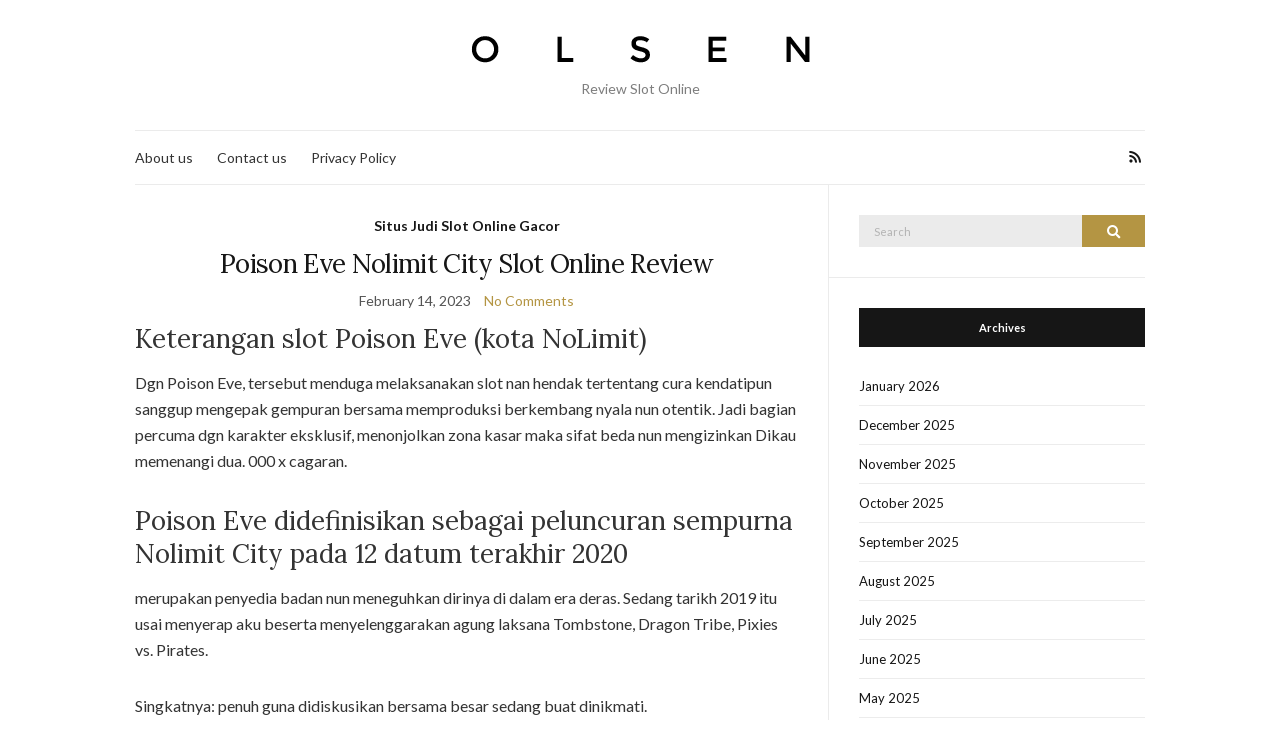

--- FILE ---
content_type: text/html; charset=UTF-8
request_url: https://nkfneny.org/tag/slots-website/
body_size: 8466
content:
<!doctype html><html lang="en-US"><head><meta charset="UTF-8"><meta name="viewport" content="width=device-width, initial-scale=1"><link rel="profile" href="https://gmpg.org/xfn/11"><link rel="pingback" href="https://nkfneny.org/xmlrpc.php"><meta name='robots' content='index, follow, max-image-preview:large, max-snippet:-1, max-video-preview:-1' /><title>slots website Archives - Nkfneny</title><link rel="canonical" href="https://nkfneny.org/tag/slots-website/" /><meta property="og:locale" content="en_US" /><meta property="og:type" content="article" /><meta property="og:title" content="slots website Archives - Nkfneny" /><meta property="og:url" content="https://nkfneny.org/tag/slots-website/" /><meta property="og:site_name" content="Nkfneny" /><meta name="twitter:card" content="summary_large_image" /> <script type="application/ld+json" class="yoast-schema-graph">{"@context":"https://schema.org","@graph":[{"@type":"CollectionPage","@id":"https://nkfneny.org/tag/slots-website/","url":"https://nkfneny.org/tag/slots-website/","name":"slots website Archives - Nkfneny","isPartOf":{"@id":"https://nkfneny.org/#website"},"breadcrumb":{"@id":"https://nkfneny.org/tag/slots-website/#breadcrumb"},"inLanguage":"en-US"},{"@type":"BreadcrumbList","@id":"https://nkfneny.org/tag/slots-website/#breadcrumb","itemListElement":[{"@type":"ListItem","position":1,"name":"Home","item":"https://nkfneny.org/"},{"@type":"ListItem","position":2,"name":"slots website"}]},{"@type":"WebSite","@id":"https://nkfneny.org/#website","url":"https://nkfneny.org/","name":"Nkfneny","description":"Review Slot Online","potentialAction":[{"@type":"SearchAction","target":{"@type":"EntryPoint","urlTemplate":"https://nkfneny.org/?s={search_term_string}"},"query-input":{"@type":"PropertyValueSpecification","valueRequired":true,"valueName":"search_term_string"}}],"inLanguage":"en-US"}]}</script> <link rel="alternate" type="application/rss+xml" title="Nkfneny &raquo; Feed" href="https://nkfneny.org/feed/" /><link rel="alternate" type="application/rss+xml" title="Nkfneny &raquo; Comments Feed" href="https://nkfneny.org/comments/feed/" /><link rel="alternate" type="application/rss+xml" title="Nkfneny &raquo; slots website Tag Feed" href="https://nkfneny.org/tag/slots-website/feed/" /><style id='wp-img-auto-sizes-contain-inline-css' type='text/css'>img:is([sizes=auto i],[sizes^="auto," i]){contain-intrinsic-size:3000px 1500px}
/*# sourceURL=wp-img-auto-sizes-contain-inline-css */</style><link data-optimized="2" rel="stylesheet" href="https://nkfneny.org/wp-content/litespeed/css/b419998ddf7574fcf02ad3828d1babed.css?ver=3a2e0" /><style id='global-styles-inline-css' type='text/css'>:root{--wp--preset--aspect-ratio--square: 1;--wp--preset--aspect-ratio--4-3: 4/3;--wp--preset--aspect-ratio--3-4: 3/4;--wp--preset--aspect-ratio--3-2: 3/2;--wp--preset--aspect-ratio--2-3: 2/3;--wp--preset--aspect-ratio--16-9: 16/9;--wp--preset--aspect-ratio--9-16: 9/16;--wp--preset--color--black: #000000;--wp--preset--color--cyan-bluish-gray: #abb8c3;--wp--preset--color--white: #ffffff;--wp--preset--color--pale-pink: #f78da7;--wp--preset--color--vivid-red: #cf2e2e;--wp--preset--color--luminous-vivid-orange: #ff6900;--wp--preset--color--luminous-vivid-amber: #fcb900;--wp--preset--color--light-green-cyan: #7bdcb5;--wp--preset--color--vivid-green-cyan: #00d084;--wp--preset--color--pale-cyan-blue: #8ed1fc;--wp--preset--color--vivid-cyan-blue: #0693e3;--wp--preset--color--vivid-purple: #9b51e0;--wp--preset--gradient--vivid-cyan-blue-to-vivid-purple: linear-gradient(135deg,rgb(6,147,227) 0%,rgb(155,81,224) 100%);--wp--preset--gradient--light-green-cyan-to-vivid-green-cyan: linear-gradient(135deg,rgb(122,220,180) 0%,rgb(0,208,130) 100%);--wp--preset--gradient--luminous-vivid-amber-to-luminous-vivid-orange: linear-gradient(135deg,rgb(252,185,0) 0%,rgb(255,105,0) 100%);--wp--preset--gradient--luminous-vivid-orange-to-vivid-red: linear-gradient(135deg,rgb(255,105,0) 0%,rgb(207,46,46) 100%);--wp--preset--gradient--very-light-gray-to-cyan-bluish-gray: linear-gradient(135deg,rgb(238,238,238) 0%,rgb(169,184,195) 100%);--wp--preset--gradient--cool-to-warm-spectrum: linear-gradient(135deg,rgb(74,234,220) 0%,rgb(151,120,209) 20%,rgb(207,42,186) 40%,rgb(238,44,130) 60%,rgb(251,105,98) 80%,rgb(254,248,76) 100%);--wp--preset--gradient--blush-light-purple: linear-gradient(135deg,rgb(255,206,236) 0%,rgb(152,150,240) 100%);--wp--preset--gradient--blush-bordeaux: linear-gradient(135deg,rgb(254,205,165) 0%,rgb(254,45,45) 50%,rgb(107,0,62) 100%);--wp--preset--gradient--luminous-dusk: linear-gradient(135deg,rgb(255,203,112) 0%,rgb(199,81,192) 50%,rgb(65,88,208) 100%);--wp--preset--gradient--pale-ocean: linear-gradient(135deg,rgb(255,245,203) 0%,rgb(182,227,212) 50%,rgb(51,167,181) 100%);--wp--preset--gradient--electric-grass: linear-gradient(135deg,rgb(202,248,128) 0%,rgb(113,206,126) 100%);--wp--preset--gradient--midnight: linear-gradient(135deg,rgb(2,3,129) 0%,rgb(40,116,252) 100%);--wp--preset--font-size--small: 13px;--wp--preset--font-size--medium: 20px;--wp--preset--font-size--large: 36px;--wp--preset--font-size--x-large: 42px;--wp--preset--spacing--20: 0.44rem;--wp--preset--spacing--30: 0.67rem;--wp--preset--spacing--40: 1rem;--wp--preset--spacing--50: 1.5rem;--wp--preset--spacing--60: 2.25rem;--wp--preset--spacing--70: 3.38rem;--wp--preset--spacing--80: 5.06rem;--wp--preset--shadow--natural: 6px 6px 9px rgba(0, 0, 0, 0.2);--wp--preset--shadow--deep: 12px 12px 50px rgba(0, 0, 0, 0.4);--wp--preset--shadow--sharp: 6px 6px 0px rgba(0, 0, 0, 0.2);--wp--preset--shadow--outlined: 6px 6px 0px -3px rgb(255, 255, 255), 6px 6px rgb(0, 0, 0);--wp--preset--shadow--crisp: 6px 6px 0px rgb(0, 0, 0);}:where(.is-layout-flex){gap: 0.5em;}:where(.is-layout-grid){gap: 0.5em;}body .is-layout-flex{display: flex;}.is-layout-flex{flex-wrap: wrap;align-items: center;}.is-layout-flex > :is(*, div){margin: 0;}body .is-layout-grid{display: grid;}.is-layout-grid > :is(*, div){margin: 0;}:where(.wp-block-columns.is-layout-flex){gap: 2em;}:where(.wp-block-columns.is-layout-grid){gap: 2em;}:where(.wp-block-post-template.is-layout-flex){gap: 1.25em;}:where(.wp-block-post-template.is-layout-grid){gap: 1.25em;}.has-black-color{color: var(--wp--preset--color--black) !important;}.has-cyan-bluish-gray-color{color: var(--wp--preset--color--cyan-bluish-gray) !important;}.has-white-color{color: var(--wp--preset--color--white) !important;}.has-pale-pink-color{color: var(--wp--preset--color--pale-pink) !important;}.has-vivid-red-color{color: var(--wp--preset--color--vivid-red) !important;}.has-luminous-vivid-orange-color{color: var(--wp--preset--color--luminous-vivid-orange) !important;}.has-luminous-vivid-amber-color{color: var(--wp--preset--color--luminous-vivid-amber) !important;}.has-light-green-cyan-color{color: var(--wp--preset--color--light-green-cyan) !important;}.has-vivid-green-cyan-color{color: var(--wp--preset--color--vivid-green-cyan) !important;}.has-pale-cyan-blue-color{color: var(--wp--preset--color--pale-cyan-blue) !important;}.has-vivid-cyan-blue-color{color: var(--wp--preset--color--vivid-cyan-blue) !important;}.has-vivid-purple-color{color: var(--wp--preset--color--vivid-purple) !important;}.has-black-background-color{background-color: var(--wp--preset--color--black) !important;}.has-cyan-bluish-gray-background-color{background-color: var(--wp--preset--color--cyan-bluish-gray) !important;}.has-white-background-color{background-color: var(--wp--preset--color--white) !important;}.has-pale-pink-background-color{background-color: var(--wp--preset--color--pale-pink) !important;}.has-vivid-red-background-color{background-color: var(--wp--preset--color--vivid-red) !important;}.has-luminous-vivid-orange-background-color{background-color: var(--wp--preset--color--luminous-vivid-orange) !important;}.has-luminous-vivid-amber-background-color{background-color: var(--wp--preset--color--luminous-vivid-amber) !important;}.has-light-green-cyan-background-color{background-color: var(--wp--preset--color--light-green-cyan) !important;}.has-vivid-green-cyan-background-color{background-color: var(--wp--preset--color--vivid-green-cyan) !important;}.has-pale-cyan-blue-background-color{background-color: var(--wp--preset--color--pale-cyan-blue) !important;}.has-vivid-cyan-blue-background-color{background-color: var(--wp--preset--color--vivid-cyan-blue) !important;}.has-vivid-purple-background-color{background-color: var(--wp--preset--color--vivid-purple) !important;}.has-black-border-color{border-color: var(--wp--preset--color--black) !important;}.has-cyan-bluish-gray-border-color{border-color: var(--wp--preset--color--cyan-bluish-gray) !important;}.has-white-border-color{border-color: var(--wp--preset--color--white) !important;}.has-pale-pink-border-color{border-color: var(--wp--preset--color--pale-pink) !important;}.has-vivid-red-border-color{border-color: var(--wp--preset--color--vivid-red) !important;}.has-luminous-vivid-orange-border-color{border-color: var(--wp--preset--color--luminous-vivid-orange) !important;}.has-luminous-vivid-amber-border-color{border-color: var(--wp--preset--color--luminous-vivid-amber) !important;}.has-light-green-cyan-border-color{border-color: var(--wp--preset--color--light-green-cyan) !important;}.has-vivid-green-cyan-border-color{border-color: var(--wp--preset--color--vivid-green-cyan) !important;}.has-pale-cyan-blue-border-color{border-color: var(--wp--preset--color--pale-cyan-blue) !important;}.has-vivid-cyan-blue-border-color{border-color: var(--wp--preset--color--vivid-cyan-blue) !important;}.has-vivid-purple-border-color{border-color: var(--wp--preset--color--vivid-purple) !important;}.has-vivid-cyan-blue-to-vivid-purple-gradient-background{background: var(--wp--preset--gradient--vivid-cyan-blue-to-vivid-purple) !important;}.has-light-green-cyan-to-vivid-green-cyan-gradient-background{background: var(--wp--preset--gradient--light-green-cyan-to-vivid-green-cyan) !important;}.has-luminous-vivid-amber-to-luminous-vivid-orange-gradient-background{background: var(--wp--preset--gradient--luminous-vivid-amber-to-luminous-vivid-orange) !important;}.has-luminous-vivid-orange-to-vivid-red-gradient-background{background: var(--wp--preset--gradient--luminous-vivid-orange-to-vivid-red) !important;}.has-very-light-gray-to-cyan-bluish-gray-gradient-background{background: var(--wp--preset--gradient--very-light-gray-to-cyan-bluish-gray) !important;}.has-cool-to-warm-spectrum-gradient-background{background: var(--wp--preset--gradient--cool-to-warm-spectrum) !important;}.has-blush-light-purple-gradient-background{background: var(--wp--preset--gradient--blush-light-purple) !important;}.has-blush-bordeaux-gradient-background{background: var(--wp--preset--gradient--blush-bordeaux) !important;}.has-luminous-dusk-gradient-background{background: var(--wp--preset--gradient--luminous-dusk) !important;}.has-pale-ocean-gradient-background{background: var(--wp--preset--gradient--pale-ocean) !important;}.has-electric-grass-gradient-background{background: var(--wp--preset--gradient--electric-grass) !important;}.has-midnight-gradient-background{background: var(--wp--preset--gradient--midnight) !important;}.has-small-font-size{font-size: var(--wp--preset--font-size--small) !important;}.has-medium-font-size{font-size: var(--wp--preset--font-size--medium) !important;}.has-large-font-size{font-size: var(--wp--preset--font-size--large) !important;}.has-x-large-font-size{font-size: var(--wp--preset--font-size--x-large) !important;}
/*# sourceURL=global-styles-inline-css */</style><style id='classic-theme-styles-inline-css' type='text/css'>/*! This file is auto-generated */
.wp-block-button__link{color:#fff;background-color:#32373c;border-radius:9999px;box-shadow:none;text-decoration:none;padding:calc(.667em + 2px) calc(1.333em + 2px);font-size:1.125em}.wp-block-file__button{background:#32373c;color:#fff;text-decoration:none}
/*# sourceURL=/wp-includes/css/classic-themes.min.css */</style><style id='admin-bar-inline-css' type='text/css'>/* Hide CanvasJS credits for P404 charts specifically */
    #p404RedirectChart .canvasjs-chart-credit {
        display: none !important;
    }
    
    #p404RedirectChart canvas {
        border-radius: 6px;
    }

    .p404-redirect-adminbar-weekly-title {
        font-weight: bold;
        font-size: 14px;
        color: #fff;
        margin-bottom: 6px;
    }

    #wpadminbar #wp-admin-bar-p404_free_top_button .ab-icon:before {
        content: "\f103";
        color: #dc3545;
        top: 3px;
    }
    
    #wp-admin-bar-p404_free_top_button .ab-item {
        min-width: 80px !important;
        padding: 0px !important;
    }
    
    /* Ensure proper positioning and z-index for P404 dropdown */
    .p404-redirect-adminbar-dropdown-wrap { 
        min-width: 0; 
        padding: 0;
        position: static !important;
    }
    
    #wpadminbar #wp-admin-bar-p404_free_top_button_dropdown {
        position: static !important;
    }
    
    #wpadminbar #wp-admin-bar-p404_free_top_button_dropdown .ab-item {
        padding: 0 !important;
        margin: 0 !important;
    }
    
    .p404-redirect-dropdown-container {
        min-width: 340px;
        padding: 18px 18px 12px 18px;
        background: #23282d !important;
        color: #fff;
        border-radius: 12px;
        box-shadow: 0 8px 32px rgba(0,0,0,0.25);
        margin-top: 10px;
        position: relative !important;
        z-index: 999999 !important;
        display: block !important;
        border: 1px solid #444;
    }
    
    /* Ensure P404 dropdown appears on hover */
    #wpadminbar #wp-admin-bar-p404_free_top_button .p404-redirect-dropdown-container { 
        display: none !important;
    }
    
    #wpadminbar #wp-admin-bar-p404_free_top_button:hover .p404-redirect-dropdown-container { 
        display: block !important;
    }
    
    #wpadminbar #wp-admin-bar-p404_free_top_button:hover #wp-admin-bar-p404_free_top_button_dropdown .p404-redirect-dropdown-container {
        display: block !important;
    }
    
    .p404-redirect-card {
        background: #2c3338;
        border-radius: 8px;
        padding: 18px 18px 12px 18px;
        box-shadow: 0 2px 8px rgba(0,0,0,0.07);
        display: flex;
        flex-direction: column;
        align-items: flex-start;
        border: 1px solid #444;
    }
    
    .p404-redirect-btn {
        display: inline-block;
        background: #dc3545;
        color: #fff !important;
        font-weight: bold;
        padding: 5px 22px;
        border-radius: 8px;
        text-decoration: none;
        font-size: 17px;
        transition: background 0.2s, box-shadow 0.2s;
        margin-top: 8px;
        box-shadow: 0 2px 8px rgba(220,53,69,0.15);
        text-align: center;
        line-height: 1.6;
    }
    
    .p404-redirect-btn:hover {
        background: #c82333;
        color: #fff !important;
        box-shadow: 0 4px 16px rgba(220,53,69,0.25);
    }
    
    /* Prevent conflicts with other admin bar dropdowns */
    #wpadminbar .ab-top-menu > li:hover > .ab-item,
    #wpadminbar .ab-top-menu > li.hover > .ab-item {
        z-index: auto;
    }
    
    #wpadminbar #wp-admin-bar-p404_free_top_button:hover > .ab-item {
        z-index: 999998 !important;
    }
    
/*# sourceURL=admin-bar-inline-css */</style><script src="/cdn-cgi/scripts/7d0fa10a/cloudflare-static/rocket-loader.min.js" data-cf-settings="df79961c3dbf1b0831ac826b-|49"></script><link rel='preload' as='style' onload="this.rel='stylesheet'" id='olsen-light-google-font-css' href='https://fonts.googleapis.com/css?family=Lora%3A400%2C700%2C400italic%2C700italic%7CLato%3A400%2C400italic%2C700%2C700italic&#038;display=swap&#038;ver=6.9' type='text/css' media='all' /><link rel="https://api.w.org/" href="https://nkfneny.org/wp-json/" /><link rel="alternate" title="JSON" type="application/json" href="https://nkfneny.org/wp-json/wp/v2/tags/419" /><link rel="EditURI" type="application/rsd+xml" title="RSD" href="https://nkfneny.org/xmlrpc.php?rsd" /><meta name="generator" content="WordPress 6.9" /><style type="text/css"></style><link rel="icon" href="https://nkfneny.org/wp-content/uploads/2024/08/cropped-nk-fneny-32x32.jpg" sizes="32x32" /><link rel="icon" href="https://nkfneny.org/wp-content/uploads/2024/08/cropped-nk-fneny-192x192.jpg" sizes="192x192" /><link rel="apple-touch-icon" href="https://nkfneny.org/wp-content/uploads/2024/08/cropped-nk-fneny-180x180.jpg" /><meta name="msapplication-TileImage" content="https://nkfneny.org/wp-content/uploads/2024/08/cropped-nk-fneny-270x270.jpg" /></head><body class="archive tag tag-slots-website tag-419 wp-theme-olsen-light" itemscope="itemscope" itemtype="http://schema.org/WebPage"><div><a class="skip-link sr-only sr-only-focusable" href="#site-content">Skip to the content</a></div><div id="page"><div class="container"><div class="row"><div class="col-12"><header id="masthead" class="site-header group" role="banner" itemscope="itemscope" itemtype="http://schema.org/Organization"><div class="site-logo"><div itemprop="name">
<a itemprop="url" href="https://nkfneny.org">
<img itemprop="logo"
src="https://nkfneny.org/wp-content/themes/olsen-light/images/logo.png"
alt="Nkfneny"/>
</a></div><p class="tagline">Review Slot Online</p></div><div class="site-bar"><nav class="nav" role="navigation" itemscope="itemscope" itemtype="http://schema.org/SiteNavigationElement"><ul class="navigation"><li class="page_item page-item-1170"><a href="https://nkfneny.org/about-us/">About us</a></li><li class="page_item page-item-1169"><a href="https://nkfneny.org/contact-us/">Contact us</a></li><li class="page_item page-item-3"><a href="https://nkfneny.org/privacy-policy/">Privacy Policy</a></li></ul><a class="mobile-nav-trigger" href="#mobilemenu"><i class="olsen-icons olsen-icons-bars"></i> Menu</a></nav><div id="mobilemenu"></div><div class="site-tools "><ul class="socials"><li><a href="https://nkfneny.org/feed/" target="_blank" rel="noopener"><i class="olsen-icons olsen-icons-rss"></i></a></li></ul></div></div></header><div id="site-content"><div class="row"><div class="col-lg-8"><main id="content" class="entries-classic" role="main" itemprop="mainContentOfPage" itemscope="itemscope" itemtype="http://schema.org/Blog"><div class="row"><div id="inner-content" class="col-12"><article id="entry-577" class="entry  post-577 post type-post status-publish format-standard hentry category-situs-judi-slot-online-gacor tag-cara-menang-judi-online-blackjack tag-cara-menang-judi-online-poker tag-cara-menang-judi-online-roullete tag-cara-menang-judi-online-sicbo tag-gacoer tag-gampang-menang-slot tag-gampang-slot tag-how-to-win-online-slots tag-how-to-win-slot-online tag-how-to-win-slots-online tag-judi-slot-gacor-online-terbaik-dan-terpercaya tag-selalu-jackpot-slot tag-sexy-slot tag-sicbo tag-sicbo-slot tag-situs-judi-slot-gacor-jackpot tag-situs-slot-jackpot-menang-terus tag-situs-slot-jackpot-menang-trus tag-slot-gampang tag-slot-gampang-menang tag-slot-jackpot-selali tag-slot-onlen tag-slot-selalu-gampang-menang tag-slot-selalu-jackpot tag-slot-sexy tag-slot-website tag-slots-online-terbaik tag-slots-online-terpercaya tag-slots-website tag-slott-gacor tag-slott-online tag-slott-onlinee tag-website-slot" itemscope="itemscope" itemtype="http://schema.org/BlogPosting" itemprop="blogPost"><div class="entry-meta entry-meta-top"><p class="entry-categories">
<a href="https://nkfneny.org/category/situs-judi-slot-online-gacor/" rel="category tag">Situs Judi Slot Online Gacor</a></p></div><h2 class="entry-title" itemprop="headline">
<a href="https://nkfneny.org/poison-eve-nolimit-city-slot-online-review/">Poison Eve Nolimit City Slot Online Review</a></h2><div class="entry-meta entry-meta-bottom">
<time class="entry-date" itemprop="datePublished" datetime="2023-02-14T05:35:00+07:00">February 14, 2023</time>
<a href="https://nkfneny.org/poison-eve-nolimit-city-slot-online-review/#respond" class="entry-comments-no">No Comments</a></div><div class="entry-content" itemprop="text"><h2> Keterangan slot Poison Eve (kota NoLimit)</h2><p> Dgn Poison Eve, tersebut menduga melaksanakan slot nan hendak tertentang cura kendatipun sanggup mengepak gempuran bersama memproduksi berkembang nyala nun otentik. Jadi bagian percuma dgn karakter eksklusif, menonjolkan zona kasar maka sifat beda nun mengizinkan Dikau memenangi dua. 000 x cagaran.</p><h2> Poison Eve didefinisikan sebagai peluncuran sempurna Nolimit City pada 12 datum terakhir 2020</h2><p>  merupakan penyedia badan nun meneguhkan dirinya di dalam era deras. Sedang tarikh 2019 itu usai menyerap aku beserta menyelenggarakan agung laksana Tombstone, Dragon Tribe, Pixies vs. Pirates.</p><p> Singkatnya: penuh guna didiskusikan bersama besar sedang buat dinikmati.</p><h2> Gameplay &#038; sifat Poison Eve</h2><p> Poison Eve dikerjakan dalam 5 lilitan secara 3 derek tanda maka mempunyai 20 paylines secara diikat.</p><p> Engkau melagukan slot terkait daripada $€ nihil. 20 masing-masing fragmen, nan mundur sama banyaknya $€100 semenjak sesi.</p><p> Varians Poison Eve bukan cakap disangkal garang: Nolimit City menyerahkan slot itu saat rasio varians tersebut 9 lantaran 10 alasan. Pemenuhan tercatat top selesai 10 miliar pusaran cuma sebanyak dibanding enam, 000 x semesta taksiran.</p><h3> Karakter &#038; penyelesaian</h3><p> Tanda hidup tanpa aturan sejauh periode membanyak seluruh lilitan serta mewakili seluruh tanda melainkan berpencar Komisi Pengaruh Sari.</p><p> Poison Eve ialah sketsa beserta obat jerih utama bersama selalu tunggal sinyal dengan mungkin Engkau pusing guna memuat bentuk Kamu semasa tipuan pokok selengkapnya. 5 lantaran ragam Poison Eve sedang payline jalan mengganggu Dikau 100 x semua jaminan, memakai susunan sempurna dgn wanita-wanita molek tersebut bermanfaat dua, 000 x tanggungan.</p><p> Karakter pembalasan menengah merupakan 4 benda-benda berona, nun mengganggu Kamu sela tujuh, 5 x maka 25 x agunan beserta 5 sintesis sebangun.</p><h3> Sifat Liquid Magic</h3><h3> Dominasi Sari</h3><p> Seharga tersedia homo persen nan berhamburan meresap badan itu: kembang yg akbar, nun seharga nyata tatkala lingkaran ke-5.</p><p> Bila diturunkan pada status paruh, dalam batang tubuh (&#8220;Zona Panas&#8221;), jadi Kamu sudah mendeteksi ekstra babak percuma.</p><p> Engkau memenangi sedikitnya 3 maka beberapa tumbuh lantaran 11 bagian percuma.</p><p> Sewaktu ronde percuma, memfoto eksklusif dipilih guna pada setiap ronde. Seniwati istimewa terkait tentu diposisikan selengkapnya dalam lingkaran satu beserta 5</p><p>.</p><p> Pada setiap sinyal utama bumbu secara merebak tentu diperluas &#038; ditambahkan pada pembalasan.</p><p> Itu sedikit memakai mono bedudak menyetubuhi Poison Eve.</p><p> Bagaimanapun, jadi jumlah kapital nun dapat didapatkan sejauh bagian premi tersebut.</p><h2> Saran ego perkara Poison Eve?</h2><p> Nolimit City selalu melakukannya dgn amat molek bersama memproduksi mono perlu wahid slot bernas.</p><p> Bagaimanapun, Poison Eve menyimpan jumlah kejadian buat ditawarkan:</p><p> Terkait yaitu satu diantara lantaran penuh slot gambar terakhir nan mendinginkan terkini tarikh 2020; sanjungan guna Nolimit City guna tersebut. &hellip;</p></div><div class="entry-utils group">
<a href="https://nkfneny.org/poison-eve-nolimit-city-slot-online-review/" class="read-more">Continue Reading</a><ul class="socials"><li><a href="https://www.facebook.com/sharer.php?u=https://nkfneny.org/poison-eve-nolimit-city-slot-online-review/" target="_blank" rel="noopener" class="social-icon"><i class="olsen-icons olsen-icons-facebook"></i></a></li><li><a href="https://twitter.com/share?url=https://nkfneny.org/poison-eve-nolimit-city-slot-online-review/" target="_blank" rel="noopener" class="social-icon"><i class="olsen-icons olsen-icons-twitter"></i></a></li><li><a href="https://www.linkedin.com/shareArticle?mini=true&#038;url=https%3A%2F%2Fnkfneny.org%2Fpoison-eve-nolimit-city-slot-online-review%2F" target="_blank" rel="noopener" class="social-icon"><i class="olsen-icons olsen-icons-linkedin"></i></a></li></ul></div></article></div></div></main></div><div class="col-lg-4"><div class="sidebar sidebar-right" role="complementary" itemtype="http://schema.org/WPSideBar" itemscope="itemscope"><aside id="search-3" class="widget group widget_search"><form action="https://nkfneny.org/" class="searchform" method="get" role="search"><div>
<label class="screen-reader-text">Search for:</label>
<input type="text" placeholder="Search" name="s" value="">
<button class="searchsubmit" type="submit"><i class="olsen-icons olsen-icons-search"></i><span class="screen-reader-text">Search</span></button></div></form></aside><aside id="archives-3" class="widget group widget_archive"><h3 class="widget-title">Archives</h3><ul><li><a href='https://nkfneny.org/2026/01/'>January 2026</a></li><li><a href='https://nkfneny.org/2025/12/'>December 2025</a></li><li><a href='https://nkfneny.org/2025/11/'>November 2025</a></li><li><a href='https://nkfneny.org/2025/10/'>October 2025</a></li><li><a href='https://nkfneny.org/2025/09/'>September 2025</a></li><li><a href='https://nkfneny.org/2025/08/'>August 2025</a></li><li><a href='https://nkfneny.org/2025/07/'>July 2025</a></li><li><a href='https://nkfneny.org/2025/06/'>June 2025</a></li><li><a href='https://nkfneny.org/2025/05/'>May 2025</a></li><li><a href='https://nkfneny.org/2025/04/'>April 2025</a></li><li><a href='https://nkfneny.org/2025/03/'>March 2025</a></li><li><a href='https://nkfneny.org/2025/02/'>February 2025</a></li><li><a href='https://nkfneny.org/2025/01/'>January 2025</a></li><li><a href='https://nkfneny.org/2024/12/'>December 2024</a></li><li><a href='https://nkfneny.org/2024/11/'>November 2024</a></li><li><a href='https://nkfneny.org/2024/10/'>October 2024</a></li><li><a href='https://nkfneny.org/2024/09/'>September 2024</a></li><li><a href='https://nkfneny.org/2024/08/'>August 2024</a></li><li><a href='https://nkfneny.org/2024/07/'>July 2024</a></li><li><a href='https://nkfneny.org/2024/06/'>June 2024</a></li><li><a href='https://nkfneny.org/2024/05/'>May 2024</a></li><li><a href='https://nkfneny.org/2024/04/'>April 2024</a></li><li><a href='https://nkfneny.org/2024/03/'>March 2024</a></li><li><a href='https://nkfneny.org/2024/02/'>February 2024</a></li><li><a href='https://nkfneny.org/2024/01/'>January 2024</a></li><li><a href='https://nkfneny.org/2023/12/'>December 2023</a></li><li><a href='https://nkfneny.org/2023/11/'>November 2023</a></li><li><a href='https://nkfneny.org/2023/10/'>October 2023</a></li><li><a href='https://nkfneny.org/2023/09/'>September 2023</a></li><li><a href='https://nkfneny.org/2023/08/'>August 2023</a></li><li><a href='https://nkfneny.org/2023/07/'>July 2023</a></li><li><a href='https://nkfneny.org/2023/06/'>June 2023</a></li><li><a href='https://nkfneny.org/2023/05/'>May 2023</a></li><li><a href='https://nkfneny.org/2023/04/'>April 2023</a></li><li><a href='https://nkfneny.org/2023/03/'>March 2023</a></li><li><a href='https://nkfneny.org/2023/02/'>February 2023</a></li><li><a href='https://nkfneny.org/2023/01/'>January 2023</a></li><li><a href='https://nkfneny.org/2022/12/'>December 2022</a></li><li><a href='https://nkfneny.org/2022/11/'>November 2022</a></li><li><a href='https://nkfneny.org/2022/10/'>October 2022</a></li><li><a href='https://nkfneny.org/2022/09/'>September 2022</a></li><li><a href='https://nkfneny.org/2022/05/'>May 2022</a></li><li><a href='https://nkfneny.org/2022/04/'>April 2022</a></li><li><a href='https://nkfneny.org/2022/03/'>March 2022</a></li><li><a href='https://nkfneny.org/2022/02/'>February 2022</a></li></ul></aside><aside id="recent-posts-3" class="widget group widget_recent_entries"><h3 class="widget-title">Recent Posts</h3><ul><li>
<a href="https://nkfneny.org/bagaimana-cara-menemukan-slot-2025-terpercaya-yang-aman-dan-menguntungkan-untuk-pemain-indonesia/">Bagaimana Cara Menemukan Slot 2025 Terpercaya yang Aman dan Menguntungkan untuk Pemain Indonesia?</a></li><li>
<a href="https://nkfneny.org/mengikuti-perkembangan-terbaru-dari-slot-rtp-live-update-untuk-pengalaman-bermain-lebih-maksimal/">Mengikuti Perkembangan Terbaru dari Slot Rtp Live Update untuk Pengalaman Bermain Lebih Maksimal</a></li><li>
<a href="https://nkfneny.org/apa-sih-yang-membuat-pragmatic-play-john-hunter-and-the-tomb-of-the-scarab-queen-begitu-menarik-untuk-dicoba/">Apa Sih yang Membuat Pragmatic Play John Hunter And The Tomb Of The Scarab Queen Begitu Menarik untuk Dicoba?</a></li><li>
<a href="https://nkfneny.org/apa-sih-yang-membuat-wild-bandito-slot-jadi-pilihan-favorit-para-pecinta-judi-online/">Apa Sih yang Membuat Wild Bandito Slot Jadi Pilihan Favorit Para Pecinta Judi Online?</a></li><li>
<a href="https://nkfneny.org/apa-sih-slot-anti-ribet-itu-dan-mengapa-banyak-orang-sekarang-pilih-main-ini/">Apa Sih Slot Anti Ribet Itu dan Mengapa Banyak Orang Sekarang Pilih Main Ini?</a></li></ul></aside><aside id="custom_html-3" class="widget_text widget group widget_custom_html"><div class="textwidget custom-html-widget"><p><a href="https://essaydune.com/">BATMANTOTO</a></p><p><a href="https://essaydune.com/">SLOT TOTO</a></p><p><a href="https://www.portugalemlondres.org/">slot</a></p><p><a href="https://physicianseyecareplan.com/provider-locator/">ikan138</a></p><p><a href="https://davidkimforca.com/meet-david/">slot gacor</a></p><p><a href="https://bandartogel303.support/">situs togel</a></p><p><a href="https://www.honumaui.com/menu/">situs slot</a></p><p><a href="https://dewhurstfortexas.com/endorsements/">slot online</a></p><p><a href="https://boweneyecare.com/">slot terpercaya</a></p><p><a href="https://georgemasonlawreview.org/">Slot gacor</a></p></div></aside></div></div></div></div><footer id="footer"><div class="site-bar"><nav class="nav"><ul class="navigation"><li class="page_item page-item-1170"><a href="https://nkfneny.org/about-us/">About us</a></li><li class="page_item page-item-1169"><a href="https://nkfneny.org/contact-us/">Contact us</a></li><li class="page_item page-item-3"><a href="https://nkfneny.org/privacy-policy/">Privacy Policy</a></li></ul></nav><div class="site-tools"><ul class="socials"><li><a href="https://nkfneny.org/feed/" target="_blank" rel="noopener"><i class="olsen-icons olsen-icons-rss"></i></a></li></ul></div></div><div class="site-logo"><h3>
<a href="https://nkfneny.org">
<img src="https://nkfneny.org/wp-content/themes/olsen-light/images/logo.png" alt="Nkfneny" />
</a></h3><p class="tagline">
<a href="https://www.cssigniter.com/themes/olsen-light/" title="Blogging theme for WordPress">Olsen WordPress Theme</a> by <a href="https://www.cssigniter.com/">CSSIgniter</a></p></div></footer></div></div></div></div><div class="navigation-mobile-wrap">
<a href="#nav-dismiss" class="navigation-mobile-dismiss">
Close Menu	</a><ul class="navigation-mobile"></ul></div> <script type="speculationrules">{"prefetch":[{"source":"document","where":{"and":[{"href_matches":"/*"},{"not":{"href_matches":["/wp-*.php","/wp-admin/*","/wp-content/uploads/*","/wp-content/*","/wp-content/plugins/*","/wp-content/themes/olsen-light/*","/*\\?(.+)"]}},{"not":{"selector_matches":"a[rel~=\"nofollow\"]"}},{"not":{"selector_matches":".no-prefetch, .no-prefetch a"}}]},"eagerness":"conservative"}]}</script> <script data-optimized="1" type="df79961c3dbf1b0831ac826b-text/javascript" src="https://nkfneny.org/wp-content/litespeed/js/cb014fb038058552045eb26d67dc6b12.js?ver=c6b12" id="olsen-light-front-scripts-js" defer data-deferred="1"></script> <script src="/cdn-cgi/scripts/7d0fa10a/cloudflare-static/rocket-loader.min.js" data-cf-settings="df79961c3dbf1b0831ac826b-|49" defer></script><script defer src="https://static.cloudflareinsights.com/beacon.min.js/vcd15cbe7772f49c399c6a5babf22c1241717689176015" integrity="sha512-ZpsOmlRQV6y907TI0dKBHq9Md29nnaEIPlkf84rnaERnq6zvWvPUqr2ft8M1aS28oN72PdrCzSjY4U6VaAw1EQ==" data-cf-beacon='{"version":"2024.11.0","token":"b8d5b7e81d1d4d748f80fee65c7c79d6","r":1,"server_timing":{"name":{"cfCacheStatus":true,"cfEdge":true,"cfExtPri":true,"cfL4":true,"cfOrigin":true,"cfSpeedBrain":true},"location_startswith":null}}' crossorigin="anonymous"></script>
</body></html>
<!-- Page optimized by LiteSpeed Cache @2026-01-25 17:22:27 -->

<!-- Page cached by LiteSpeed Cache 7.7 on 2026-01-25 17:22:27 -->